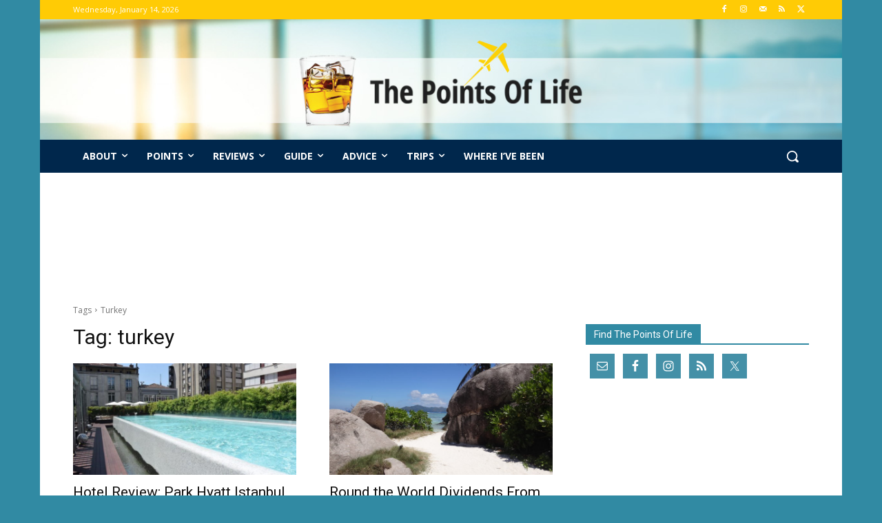

--- FILE ---
content_type: application/javascript; charset=utf-8
request_url: https://fundingchoicesmessages.google.com/f/AGSKWxW7x9RmN7YHTWxHYohsdktK-JQj98JrxhuKb5jmHAwvPUKQ7rNQkPBFR0HF6uiyBzOOAZjXKz40iffe_QAroqk95JxHPO02vxQz4AT45JUfqDRhvJc_ZoBfyiIlyT4Zx2iNB22PKkiD1Av_MbXwZUAlN-xIm9CzvQcZTm99TWbOGZ5jSrh20mn5Ik6J/_=adlabs&/adrich./adssp./css/ad-/ShowInterstitialAd.
body_size: -1291
content:
window['58f2aecd-ef19-440f-9819-b707c7246ca9'] = true;